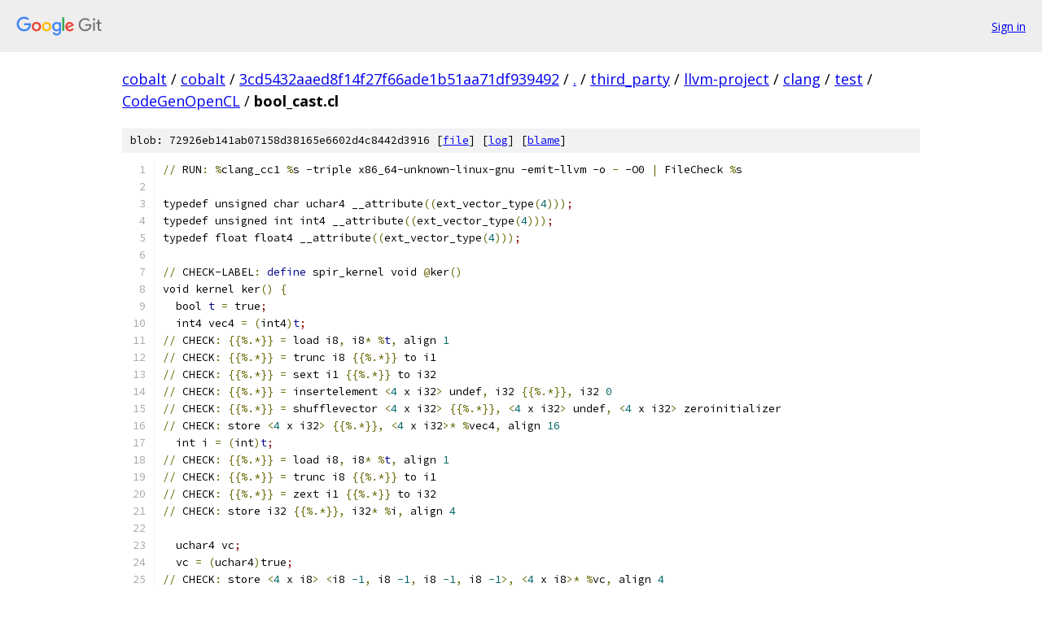

--- FILE ---
content_type: text/html; charset=utf-8
request_url: https://cobalt.googlesource.com/cobalt/+/3cd5432aaed8f14f27f66ade1b51aa71df939492/third_party/llvm-project/clang/test/CodeGenOpenCL/bool_cast.cl?autodive=0%2F%2F%2F
body_size: 1915
content:
<!DOCTYPE html><html lang="en"><head><meta charset="utf-8"><meta name="viewport" content="width=device-width, initial-scale=1"><title>third_party/llvm-project/clang/test/CodeGenOpenCL/bool_cast.cl - cobalt - Git at Google</title><link rel="stylesheet" type="text/css" href="/+static/base.css"><link rel="stylesheet" type="text/css" href="/+static/prettify/prettify.css"><!-- default customHeadTagPart --></head><body class="Site"><header class="Site-header"><div class="Header"><a class="Header-image" href="/"><img src="//www.gstatic.com/images/branding/lockups/2x/lockup_git_color_108x24dp.png" width="108" height="24" alt="Google Git"></a><div class="Header-menu"> <a class="Header-menuItem" href="https://accounts.google.com/AccountChooser?faa=1&amp;continue=https://cobalt.googlesource.com/login/cobalt/%2B/3cd5432aaed8f14f27f66ade1b51aa71df939492/third_party/llvm-project/clang/test/CodeGenOpenCL/bool_cast.cl?autodive%3D0%252F%252F%252F">Sign in</a> </div></div></header><div class="Site-content"><div class="Container "><div class="Breadcrumbs"><a class="Breadcrumbs-crumb" href="/?format=HTML">cobalt</a> / <a class="Breadcrumbs-crumb" href="/cobalt/">cobalt</a> / <a class="Breadcrumbs-crumb" href="/cobalt/+/3cd5432aaed8f14f27f66ade1b51aa71df939492">3cd5432aaed8f14f27f66ade1b51aa71df939492</a> / <a class="Breadcrumbs-crumb" href="/cobalt/+/3cd5432aaed8f14f27f66ade1b51aa71df939492/?autodive=0%2F%2F%2F">.</a> / <a class="Breadcrumbs-crumb" href="/cobalt/+/3cd5432aaed8f14f27f66ade1b51aa71df939492/third_party?autodive=0%2F%2F%2F">third_party</a> / <a class="Breadcrumbs-crumb" href="/cobalt/+/3cd5432aaed8f14f27f66ade1b51aa71df939492/third_party/llvm-project?autodive=0%2F%2F%2F">llvm-project</a> / <a class="Breadcrumbs-crumb" href="/cobalt/+/3cd5432aaed8f14f27f66ade1b51aa71df939492/third_party/llvm-project/clang?autodive=0%2F%2F%2F">clang</a> / <a class="Breadcrumbs-crumb" href="/cobalt/+/3cd5432aaed8f14f27f66ade1b51aa71df939492/third_party/llvm-project/clang/test?autodive=0%2F%2F%2F">test</a> / <a class="Breadcrumbs-crumb" href="/cobalt/+/3cd5432aaed8f14f27f66ade1b51aa71df939492/third_party/llvm-project/clang/test/CodeGenOpenCL?autodive=0%2F%2F%2F">CodeGenOpenCL</a> / <span class="Breadcrumbs-crumb">bool_cast.cl</span></div><div class="u-sha1 u-monospace BlobSha1">blob: 72926eb141ab07158d38165e6602d4c8442d3916 [<a href="/cobalt/+/3cd5432aaed8f14f27f66ade1b51aa71df939492/third_party/llvm-project/clang/test/CodeGenOpenCL/bool_cast.cl?autodive=0%2F%2F%2F">file</a>] [<a href="/cobalt/+log/3cd5432aaed8f14f27f66ade1b51aa71df939492/third_party/llvm-project/clang/test/CodeGenOpenCL/bool_cast.cl">log</a>] [<a href="/cobalt/+blame/3cd5432aaed8f14f27f66ade1b51aa71df939492/third_party/llvm-project/clang/test/CodeGenOpenCL/bool_cast.cl">blame</a>]</div><table class="FileContents"><tr class="u-pre u-monospace FileContents-line"><td class="u-lineNum u-noSelect FileContents-lineNum" data-line-number="1"></td><td class="FileContents-lineContents" id="1"><span class="pun">//</span><span class="pln"> RUN</span><span class="pun">:</span><span class="pln"> </span><span class="pun">%</span><span class="pln">clang_cc1 </span><span class="pun">%</span><span class="pln">s -triple x86_64-unknown-linux-gnu -emit-llvm -o </span><span class="pun">-</span><span class="pln"> -O0 </span><span class="pun">|</span><span class="pln"> FileCheck </span><span class="pun">%</span><span class="pln">s</span></td></tr><tr class="u-pre u-monospace FileContents-line"><td class="u-lineNum u-noSelect FileContents-lineNum" data-line-number="2"></td><td class="FileContents-lineContents" id="2"></td></tr><tr class="u-pre u-monospace FileContents-line"><td class="u-lineNum u-noSelect FileContents-lineNum" data-line-number="3"></td><td class="FileContents-lineContents" id="3"><span class="pln">typedef unsigned char uchar4 __attribute</span><span class="opn">((</span><span class="pln">ext_vector_type</span><span class="opn">(</span><span class="lit">4</span><span class="clo">)))</span><span class="com">;</span></td></tr><tr class="u-pre u-monospace FileContents-line"><td class="u-lineNum u-noSelect FileContents-lineNum" data-line-number="4"></td><td class="FileContents-lineContents" id="4"><span class="pln">typedef unsigned int int4 __attribute</span><span class="opn">((</span><span class="pln">ext_vector_type</span><span class="opn">(</span><span class="lit">4</span><span class="clo">)))</span><span class="com">;</span></td></tr><tr class="u-pre u-monospace FileContents-line"><td class="u-lineNum u-noSelect FileContents-lineNum" data-line-number="5"></td><td class="FileContents-lineContents" id="5"><span class="pln">typedef float float4 __attribute</span><span class="opn">((</span><span class="pln">ext_vector_type</span><span class="opn">(</span><span class="lit">4</span><span class="clo">)))</span><span class="com">;</span></td></tr><tr class="u-pre u-monospace FileContents-line"><td class="u-lineNum u-noSelect FileContents-lineNum" data-line-number="6"></td><td class="FileContents-lineContents" id="6"></td></tr><tr class="u-pre u-monospace FileContents-line"><td class="u-lineNum u-noSelect FileContents-lineNum" data-line-number="7"></td><td class="FileContents-lineContents" id="7"><span class="pun">//</span><span class="pln"> CHECK-LABEL</span><span class="pun">:</span><span class="pln"> </span><span class="kwd">define</span><span class="pln"> spir_kernel void </span><span class="pun">@</span><span class="pln">ker</span><span class="opn">(</span><span class="clo">)</span></td></tr><tr class="u-pre u-monospace FileContents-line"><td class="u-lineNum u-noSelect FileContents-lineNum" data-line-number="8"></td><td class="FileContents-lineContents" id="8"><span class="pln">void kernel ker</span><span class="opn">(</span><span class="clo">)</span><span class="pln"> </span><span class="pun">{</span></td></tr><tr class="u-pre u-monospace FileContents-line"><td class="u-lineNum u-noSelect FileContents-lineNum" data-line-number="9"></td><td class="FileContents-lineContents" id="9"><span class="pln">  bool </span><span class="kwd">t</span><span class="pln"> </span><span class="pun">=</span><span class="pln"> true</span><span class="com">;</span></td></tr><tr class="u-pre u-monospace FileContents-line"><td class="u-lineNum u-noSelect FileContents-lineNum" data-line-number="10"></td><td class="FileContents-lineContents" id="10"><span class="pln">  int4 vec4 </span><span class="pun">=</span><span class="pln"> </span><span class="opn">(</span><span class="pln">int4</span><span class="clo">)</span><span class="kwd">t</span><span class="com">;</span></td></tr><tr class="u-pre u-monospace FileContents-line"><td class="u-lineNum u-noSelect FileContents-lineNum" data-line-number="11"></td><td class="FileContents-lineContents" id="11"><span class="pun">//</span><span class="pln"> CHECK</span><span class="pun">:</span><span class="pln"> </span><span class="pun">{{%.*}}</span><span class="pln"> </span><span class="pun">=</span><span class="pln"> load i8</span><span class="pun">,</span><span class="pln"> i8</span><span class="pun">*</span><span class="pln"> </span><span class="pun">%</span><span class="kwd">t</span><span class="pun">,</span><span class="pln"> align </span><span class="lit">1</span></td></tr><tr class="u-pre u-monospace FileContents-line"><td class="u-lineNum u-noSelect FileContents-lineNum" data-line-number="12"></td><td class="FileContents-lineContents" id="12"><span class="pun">//</span><span class="pln"> CHECK</span><span class="pun">:</span><span class="pln"> </span><span class="pun">{{%.*}}</span><span class="pln"> </span><span class="pun">=</span><span class="pln"> trunc i8 </span><span class="pun">{{%.*}}</span><span class="pln"> to i1</span></td></tr><tr class="u-pre u-monospace FileContents-line"><td class="u-lineNum u-noSelect FileContents-lineNum" data-line-number="13"></td><td class="FileContents-lineContents" id="13"><span class="pun">//</span><span class="pln"> CHECK</span><span class="pun">:</span><span class="pln"> </span><span class="pun">{{%.*}}</span><span class="pln"> </span><span class="pun">=</span><span class="pln"> sext i1 </span><span class="pun">{{%.*}}</span><span class="pln"> to i32</span></td></tr><tr class="u-pre u-monospace FileContents-line"><td class="u-lineNum u-noSelect FileContents-lineNum" data-line-number="14"></td><td class="FileContents-lineContents" id="14"><span class="pun">//</span><span class="pln"> CHECK</span><span class="pun">:</span><span class="pln"> </span><span class="pun">{{%.*}}</span><span class="pln"> </span><span class="pun">=</span><span class="pln"> insertelement </span><span class="pun">&lt;</span><span class="lit">4</span><span class="pln"> x i32</span><span class="pun">&gt;</span><span class="pln"> undef</span><span class="pun">,</span><span class="pln"> i32 </span><span class="pun">{{%.*}},</span><span class="pln"> i32 </span><span class="lit">0</span></td></tr><tr class="u-pre u-monospace FileContents-line"><td class="u-lineNum u-noSelect FileContents-lineNum" data-line-number="15"></td><td class="FileContents-lineContents" id="15"><span class="pun">//</span><span class="pln"> CHECK</span><span class="pun">:</span><span class="pln"> </span><span class="pun">{{%.*}}</span><span class="pln"> </span><span class="pun">=</span><span class="pln"> shufflevector </span><span class="pun">&lt;</span><span class="lit">4</span><span class="pln"> x i32</span><span class="pun">&gt;</span><span class="pln"> </span><span class="pun">{{%.*}},</span><span class="pln"> </span><span class="pun">&lt;</span><span class="lit">4</span><span class="pln"> x i32</span><span class="pun">&gt;</span><span class="pln"> undef</span><span class="pun">,</span><span class="pln"> </span><span class="pun">&lt;</span><span class="lit">4</span><span class="pln"> x i32</span><span class="pun">&gt;</span><span class="pln"> zeroinitializer</span></td></tr><tr class="u-pre u-monospace FileContents-line"><td class="u-lineNum u-noSelect FileContents-lineNum" data-line-number="16"></td><td class="FileContents-lineContents" id="16"><span class="pun">//</span><span class="pln"> CHECK</span><span class="pun">:</span><span class="pln"> store </span><span class="pun">&lt;</span><span class="lit">4</span><span class="pln"> x i32</span><span class="pun">&gt;</span><span class="pln"> </span><span class="pun">{{%.*}},</span><span class="pln"> </span><span class="pun">&lt;</span><span class="lit">4</span><span class="pln"> x i32</span><span class="pun">&gt;*</span><span class="pln"> </span><span class="pun">%</span><span class="pln">vec4</span><span class="pun">,</span><span class="pln"> align </span><span class="lit">16</span></td></tr><tr class="u-pre u-monospace FileContents-line"><td class="u-lineNum u-noSelect FileContents-lineNum" data-line-number="17"></td><td class="FileContents-lineContents" id="17"><span class="pln">  int i </span><span class="pun">=</span><span class="pln"> </span><span class="opn">(</span><span class="pln">int</span><span class="clo">)</span><span class="kwd">t</span><span class="com">;</span></td></tr><tr class="u-pre u-monospace FileContents-line"><td class="u-lineNum u-noSelect FileContents-lineNum" data-line-number="18"></td><td class="FileContents-lineContents" id="18"><span class="pun">//</span><span class="pln"> CHECK</span><span class="pun">:</span><span class="pln"> </span><span class="pun">{{%.*}}</span><span class="pln"> </span><span class="pun">=</span><span class="pln"> load i8</span><span class="pun">,</span><span class="pln"> i8</span><span class="pun">*</span><span class="pln"> </span><span class="pun">%</span><span class="kwd">t</span><span class="pun">,</span><span class="pln"> align </span><span class="lit">1</span></td></tr><tr class="u-pre u-monospace FileContents-line"><td class="u-lineNum u-noSelect FileContents-lineNum" data-line-number="19"></td><td class="FileContents-lineContents" id="19"><span class="pun">//</span><span class="pln"> CHECK</span><span class="pun">:</span><span class="pln"> </span><span class="pun">{{%.*}}</span><span class="pln"> </span><span class="pun">=</span><span class="pln"> trunc i8 </span><span class="pun">{{%.*}}</span><span class="pln"> to i1</span></td></tr><tr class="u-pre u-monospace FileContents-line"><td class="u-lineNum u-noSelect FileContents-lineNum" data-line-number="20"></td><td class="FileContents-lineContents" id="20"><span class="pun">//</span><span class="pln"> CHECK</span><span class="pun">:</span><span class="pln"> </span><span class="pun">{{%.*}}</span><span class="pln"> </span><span class="pun">=</span><span class="pln"> zext i1 </span><span class="pun">{{%.*}}</span><span class="pln"> to i32</span></td></tr><tr class="u-pre u-monospace FileContents-line"><td class="u-lineNum u-noSelect FileContents-lineNum" data-line-number="21"></td><td class="FileContents-lineContents" id="21"><span class="pun">//</span><span class="pln"> CHECK</span><span class="pun">:</span><span class="pln"> store i32 </span><span class="pun">{{%.*}},</span><span class="pln"> i32</span><span class="pun">*</span><span class="pln"> </span><span class="pun">%</span><span class="pln">i</span><span class="pun">,</span><span class="pln"> align </span><span class="lit">4</span></td></tr><tr class="u-pre u-monospace FileContents-line"><td class="u-lineNum u-noSelect FileContents-lineNum" data-line-number="22"></td><td class="FileContents-lineContents" id="22"></td></tr><tr class="u-pre u-monospace FileContents-line"><td class="u-lineNum u-noSelect FileContents-lineNum" data-line-number="23"></td><td class="FileContents-lineContents" id="23"><span class="pln">  uchar4 vc</span><span class="com">;</span></td></tr><tr class="u-pre u-monospace FileContents-line"><td class="u-lineNum u-noSelect FileContents-lineNum" data-line-number="24"></td><td class="FileContents-lineContents" id="24"><span class="pln">  vc </span><span class="pun">=</span><span class="pln"> </span><span class="opn">(</span><span class="pln">uchar4</span><span class="clo">)</span><span class="pln">true</span><span class="com">;</span></td></tr><tr class="u-pre u-monospace FileContents-line"><td class="u-lineNum u-noSelect FileContents-lineNum" data-line-number="25"></td><td class="FileContents-lineContents" id="25"><span class="pun">//</span><span class="pln"> CHECK</span><span class="pun">:</span><span class="pln"> store </span><span class="pun">&lt;</span><span class="lit">4</span><span class="pln"> x i8</span><span class="pun">&gt;</span><span class="pln"> </span><span class="pun">&lt;</span><span class="pln">i8 </span><span class="lit">-1</span><span class="pun">,</span><span class="pln"> i8 </span><span class="lit">-1</span><span class="pun">,</span><span class="pln"> i8 </span><span class="lit">-1</span><span class="pun">,</span><span class="pln"> i8 </span><span class="lit">-1</span><span class="pun">&gt;,</span><span class="pln"> </span><span class="pun">&lt;</span><span class="lit">4</span><span class="pln"> x i8</span><span class="pun">&gt;*</span><span class="pln"> </span><span class="pun">%</span><span class="pln">vc</span><span class="pun">,</span><span class="pln"> align </span><span class="lit">4</span></td></tr><tr class="u-pre u-monospace FileContents-line"><td class="u-lineNum u-noSelect FileContents-lineNum" data-line-number="26"></td><td class="FileContents-lineContents" id="26"><span class="pln">  unsigned char c</span><span class="com">;</span></td></tr><tr class="u-pre u-monospace FileContents-line"><td class="u-lineNum u-noSelect FileContents-lineNum" data-line-number="27"></td><td class="FileContents-lineContents" id="27"><span class="pln">  c </span><span class="pun">=</span><span class="pln"> </span><span class="opn">(</span><span class="pln">unsigned char</span><span class="clo">)</span><span class="pln">true</span><span class="com">;</span></td></tr><tr class="u-pre u-monospace FileContents-line"><td class="u-lineNum u-noSelect FileContents-lineNum" data-line-number="28"></td><td class="FileContents-lineContents" id="28"><span class="pun">//</span><span class="pln"> CHECK</span><span class="pun">:</span><span class="pln"> store i8 </span><span class="lit">1</span><span class="pun">,</span><span class="pln"> i8</span><span class="pun">*</span><span class="pln"> </span><span class="pun">%</span><span class="pln">c</span><span class="pun">,</span><span class="pln"> align </span><span class="lit">1</span></td></tr><tr class="u-pre u-monospace FileContents-line"><td class="u-lineNum u-noSelect FileContents-lineNum" data-line-number="29"></td><td class="FileContents-lineContents" id="29"></td></tr><tr class="u-pre u-monospace FileContents-line"><td class="u-lineNum u-noSelect FileContents-lineNum" data-line-number="30"></td><td class="FileContents-lineContents" id="30"><span class="pln">  float4 vf</span><span class="com">;</span></td></tr><tr class="u-pre u-monospace FileContents-line"><td class="u-lineNum u-noSelect FileContents-lineNum" data-line-number="31"></td><td class="FileContents-lineContents" id="31"><span class="pln">  vf </span><span class="pun">=</span><span class="pln"> </span><span class="opn">(</span><span class="pln">float4</span><span class="clo">)</span><span class="pln">true</span><span class="com">;</span></td></tr><tr class="u-pre u-monospace FileContents-line"><td class="u-lineNum u-noSelect FileContents-lineNum" data-line-number="32"></td><td class="FileContents-lineContents" id="32"><span class="pun">//</span><span class="pln"> CHECK</span><span class="pun">:</span><span class="pln"> store </span><span class="pun">&lt;</span><span class="lit">4</span><span class="pln"> x float</span><span class="pun">&gt;</span><span class="pln"> </span><span class="pun">&lt;</span><span class="pln">float </span><span class="lit">-1.000000e+00</span><span class="pun">,</span><span class="pln"> float </span><span class="lit">-1.000000e+00</span><span class="pun">,</span><span class="pln"> float </span><span class="lit">-1.000000e+00</span><span class="pun">,</span><span class="pln"> float </span><span class="lit">-1.000000e+00</span><span class="pun">&gt;</span></td></tr><tr class="u-pre u-monospace FileContents-line"><td class="u-lineNum u-noSelect FileContents-lineNum" data-line-number="33"></td><td class="FileContents-lineContents" id="33"><span class="pun">}</span></td></tr></table><script nonce="VeREYRD2lWoP2l4Ny_2EBA">for (let lineNumEl of document.querySelectorAll('td.u-lineNum')) {lineNumEl.onclick = () => {window.location.hash = `#${lineNumEl.getAttribute('data-line-number')}`;};}</script></div> <!-- Container --></div> <!-- Site-content --><footer class="Site-footer"><div class="Footer"><span class="Footer-poweredBy">Powered by <a href="https://gerrit.googlesource.com/gitiles/">Gitiles</a>| <a href="https://policies.google.com/privacy">Privacy</a>| <a href="https://policies.google.com/terms">Terms</a></span><span class="Footer-formats"><a class="u-monospace Footer-formatsItem" href="?format=TEXT">txt</a> <a class="u-monospace Footer-formatsItem" href="?format=JSON">json</a></span></div></footer></body></html>